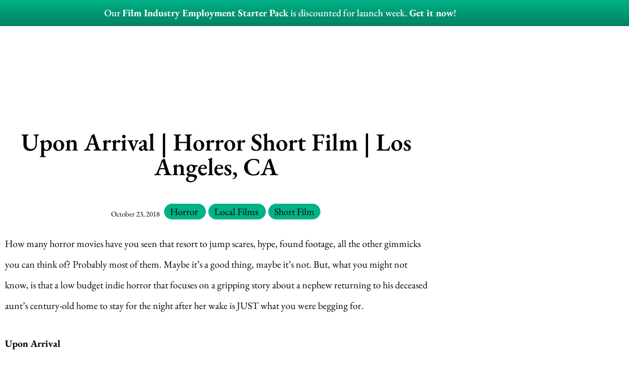

--- FILE ---
content_type: text/css; charset=UTF-8
request_url: https://filmlocal.com/wp-content/uploads/elementor/css/post-2982.css?ver=1767987161
body_size: 344
content:
.elementor-2982 .elementor-element.elementor-element-4bb8fb18 > .elementor-container{max-width:880px;}.elementor-2982 .elementor-element.elementor-element-4bb8fb18{margin-top:50px;margin-bottom:50px;}.elementor-widget-theme-post-title .elementor-heading-title{font-family:var( --e-global-typography-primary-font-family );font-weight:var( --e-global-typography-primary-font-weight );color:var( --e-global-color-primary );}.elementor-2982 .elementor-element.elementor-element-576d0aae > .elementor-widget-container{margin:50px 0px 30px 0px;}.elementor-2982 .elementor-element.elementor-element-576d0aae{text-align:center;}.elementor-2982 .elementor-element.elementor-element-576d0aae .elementor-heading-title{font-size:50px;font-weight:600;color:#000000;}.elementor-widget-post-info .elementor-icon-list-item:not(:last-child):after{border-color:var( --e-global-color-text );}.elementor-widget-post-info .elementor-icon-list-icon i{color:var( --e-global-color-primary );}.elementor-widget-post-info .elementor-icon-list-icon svg{fill:var( --e-global-color-primary );}.elementor-widget-post-info .elementor-icon-list-text, .elementor-widget-post-info .elementor-icon-list-text a{color:var( --e-global-color-secondary );}.elementor-widget-post-info .elementor-icon-list-item{font-family:var( --e-global-typography-text-font-family );font-weight:var( --e-global-typography-text-font-weight );}.elementor-2982 .elementor-element.elementor-element-3bae6c29 .elementor-icon-list-items:not(.elementor-inline-items) .elementor-icon-list-item:not(:last-child){padding-bottom:calc(1px/2);}.elementor-2982 .elementor-element.elementor-element-3bae6c29 .elementor-icon-list-items:not(.elementor-inline-items) .elementor-icon-list-item:not(:first-child){margin-top:calc(1px/2);}.elementor-2982 .elementor-element.elementor-element-3bae6c29 .elementor-icon-list-items.elementor-inline-items .elementor-icon-list-item{margin-right:calc(1px/2);margin-left:calc(1px/2);}.elementor-2982 .elementor-element.elementor-element-3bae6c29 .elementor-icon-list-items.elementor-inline-items{margin-right:calc(-1px/2);margin-left:calc(-1px/2);}body.rtl .elementor-2982 .elementor-element.elementor-element-3bae6c29 .elementor-icon-list-items.elementor-inline-items .elementor-icon-list-item:after{left:calc(-1px/2);}body:not(.rtl) .elementor-2982 .elementor-element.elementor-element-3bae6c29 .elementor-icon-list-items.elementor-inline-items .elementor-icon-list-item:after{right:calc(-1px/2);}.elementor-2982 .elementor-element.elementor-element-3bae6c29 .elementor-icon-list-icon i{color:#54595f;font-size:13px;}.elementor-2982 .elementor-element.elementor-element-3bae6c29 .elementor-icon-list-icon svg{fill:#54595f;--e-icon-list-icon-size:13px;}.elementor-2982 .elementor-element.elementor-element-3bae6c29 .elementor-icon-list-icon{width:13px;}body:not(.rtl) .elementor-2982 .elementor-element.elementor-element-3bae6c29 .elementor-icon-list-text{padding-left:8px;}body.rtl .elementor-2982 .elementor-element.elementor-element-3bae6c29 .elementor-icon-list-text{padding-right:8px;}.elementor-2982 .elementor-element.elementor-element-3bae6c29 .elementor-icon-list-text, .elementor-2982 .elementor-element.elementor-element-3bae6c29 .elementor-icon-list-text a{color:#000000;}.elementor-2982 .elementor-element.elementor-element-3bae6c29 .elementor-icon-list-item{font-size:15px;font-weight:300;}.elementor-widget-theme-post-excerpt .elementor-widget-container{font-family:var( --e-global-typography-text-font-family );font-weight:var( --e-global-typography-text-font-weight );color:var( --e-global-color-text );}.elementor-2982 .elementor-element.elementor-element-778b2a53 > .elementor-widget-container{margin:30px 0px 30px 0px;}.elementor-2982 .elementor-element.elementor-element-778b2a53 .elementor-widget-container{font-size:19px;font-weight:500;line-height:1.8em;color:#54595f;}.elementor-widget-theme-post-content{color:var( --e-global-color-text );font-family:var( --e-global-typography-text-font-family );font-weight:var( --e-global-typography-text-font-weight );}.elementor-2982 .elementor-element.elementor-element-46aa32e4{line-height:2.1em;}.elementor-2982 .elementor-element.elementor-element-783a53fb > .elementor-container > .elementor-column > .elementor-widget-wrap{align-content:center;align-items:center;}.elementor-widget-heading .elementor-heading-title{font-family:var( --e-global-typography-primary-font-family );font-weight:var( --e-global-typography-primary-font-weight );color:var( --e-global-color-primary );}.elementor-2982 .elementor-element.elementor-element-20af5f96{text-align:justify;}.elementor-2982 .elementor-element.elementor-element-20af5f96 .elementor-heading-title{color:#000000;}.elementor-2982 .elementor-element.elementor-element-440b0721{--alignment:right;--grid-side-margin:10px;--grid-column-gap:10px;--grid-row-gap:10px;}.elementor-2982 .elementor-element.elementor-element-440b0721 .elementor-share-btn{font-size:calc(0.8px * 10);}.elementor-2982 .elementor-element.elementor-element-440b0721 .elementor-share-btn__icon{--e-share-buttons-icon-size:1.5em;}.elementor-2982 .elementor-element.elementor-element-440b0721 .elementor-share-btn__title{text-transform:uppercase;}.elementor-2982 .elementor-element.elementor-element-8a1eac9{--spacer-size:10px;}@media(max-width:1024px){ .elementor-2982 .elementor-element.elementor-element-440b0721{--grid-side-margin:10px;--grid-column-gap:10px;--grid-row-gap:10px;--grid-bottom-margin:10px;}}@media(max-width:767px){.elementor-2982 .elementor-element.elementor-element-576d0aae .elementor-heading-title{font-size:33px;}.elementor-2982 .elementor-element.elementor-element-3bae6c29 .elementor-icon-list-items:not(.elementor-inline-items) .elementor-icon-list-item:not(:last-child){padding-bottom:calc(15px/2);}.elementor-2982 .elementor-element.elementor-element-3bae6c29 .elementor-icon-list-items:not(.elementor-inline-items) .elementor-icon-list-item:not(:first-child){margin-top:calc(15px/2);}.elementor-2982 .elementor-element.elementor-element-3bae6c29 .elementor-icon-list-items.elementor-inline-items .elementor-icon-list-item{margin-right:calc(15px/2);margin-left:calc(15px/2);}.elementor-2982 .elementor-element.elementor-element-3bae6c29 .elementor-icon-list-items.elementor-inline-items{margin-right:calc(-15px/2);margin-left:calc(-15px/2);}body.rtl .elementor-2982 .elementor-element.elementor-element-3bae6c29 .elementor-icon-list-items.elementor-inline-items .elementor-icon-list-item:after{left:calc(-15px/2);}body:not(.rtl) .elementor-2982 .elementor-element.elementor-element-3bae6c29 .elementor-icon-list-items.elementor-inline-items .elementor-icon-list-item:after{right:calc(-15px/2);}.elementor-2982 .elementor-element.elementor-element-3bae6c29 .elementor-icon-list-icon{width:16px;}.elementor-2982 .elementor-element.elementor-element-3bae6c29 .elementor-icon-list-icon i{font-size:16px;}.elementor-2982 .elementor-element.elementor-element-3bae6c29 .elementor-icon-list-icon svg{--e-icon-list-icon-size:16px;}.elementor-2982 .elementor-element.elementor-element-3bae6c29 .elementor-icon-list-item{line-height:27px;} .elementor-2982 .elementor-element.elementor-element-440b0721{--grid-side-margin:10px;--grid-column-gap:10px;--grid-row-gap:10px;--grid-bottom-margin:10px;}.elementor-2982 .elementor-element.elementor-element-440b0721{--grid-row-gap:10px;--grid-bottom-margin:10px;}}

--- FILE ---
content_type: text/css; charset=UTF-8
request_url: https://filmlocal.com/wp-content/uploads/elementor/css/post-1220197.css?ver=1767987159
body_size: 1059
content:
.elementor-1220197 .elementor-element.elementor-element-58a7a5bc > .elementor-container > .elementor-column > .elementor-widget-wrap{align-content:center;align-items:center;}.elementor-1220197 .elementor-element.elementor-element-58a7a5bc > .elementor-container{min-height:580px;}.elementor-1220197 .elementor-element.elementor-element-724728ae:not(.elementor-motion-effects-element-type-background) > .elementor-widget-wrap, .elementor-1220197 .elementor-element.elementor-element-724728ae > .elementor-widget-wrap > .elementor-motion-effects-container > .elementor-motion-effects-layer{background-image:url("https://filmlocal.com/wp-content/uploads/2023/01/jakob-owens-kbd1oAf-9Ms-unsplash-2.jpg");background-position:center center;background-repeat:no-repeat;background-size:cover;}.elementor-1220197 .elementor-element.elementor-element-724728ae > .elementor-element-populated{transition:background 0.3s, border 0.3s, border-radius 0.3s, box-shadow 0.3s;margin:0px 0px 0px 0px;--e-column-margin-right:0px;--e-column-margin-left:0px;padding:0px 0px 0px 0px;}.elementor-1220197 .elementor-element.elementor-element-724728ae > .elementor-element-populated > .elementor-background-overlay{transition:background 0.3s, border-radius 0.3s, opacity 0.3s;}.elementor-1220197 .elementor-element.elementor-element-554ba01{padding:0% 20% 0% 20%;}.elementor-widget-text-editor{font-family:var( --e-global-typography-text-font-family );font-weight:var( --e-global-typography-text-font-weight );color:var( --e-global-color-text );}.elementor-widget-text-editor.elementor-drop-cap-view-stacked .elementor-drop-cap{background-color:var( --e-global-color-primary );}.elementor-widget-text-editor.elementor-drop-cap-view-framed .elementor-drop-cap, .elementor-widget-text-editor.elementor-drop-cap-view-default .elementor-drop-cap{color:var( --e-global-color-primary );border-color:var( --e-global-color-primary );}.elementor-1220197 .elementor-element.elementor-element-76adadf > .elementor-widget-container{margin:20px 0px -35px 0px;padding:0px 0px 0px 0px;}.elementor-1220197 .elementor-element.elementor-element-76adadf{font-family:"EB Garamond";font-size:22px;font-weight:400;}.elementor-widget-form .elementor-field-group > label, .elementor-widget-form .elementor-field-subgroup label{color:var( --e-global-color-text );}.elementor-widget-form .elementor-field-group > label{font-family:var( --e-global-typography-text-font-family );font-weight:var( --e-global-typography-text-font-weight );}.elementor-widget-form .elementor-field-type-html{color:var( --e-global-color-text );font-family:var( --e-global-typography-text-font-family );font-weight:var( --e-global-typography-text-font-weight );}.elementor-widget-form .elementor-field-group .elementor-field{color:var( --e-global-color-text );}.elementor-widget-form .elementor-field-group .elementor-field, .elementor-widget-form .elementor-field-subgroup label{font-family:var( --e-global-typography-text-font-family );font-weight:var( --e-global-typography-text-font-weight );}.elementor-widget-form .elementor-button{font-family:var( --e-global-typography-accent-font-family );font-weight:var( --e-global-typography-accent-font-weight );}.elementor-widget-form .e-form__buttons__wrapper__button-next{background-color:var( --e-global-color-accent );}.elementor-widget-form .elementor-button[type="submit"]{background-color:var( --e-global-color-accent );}.elementor-widget-form .e-form__buttons__wrapper__button-previous{background-color:var( --e-global-color-accent );}.elementor-widget-form .elementor-message{font-family:var( --e-global-typography-text-font-family );font-weight:var( --e-global-typography-text-font-weight );}.elementor-widget-form .e-form__indicators__indicator, .elementor-widget-form .e-form__indicators__indicator__label{font-family:var( --e-global-typography-accent-font-family );font-weight:var( --e-global-typography-accent-font-weight );}.elementor-widget-form{--e-form-steps-indicator-inactive-primary-color:var( --e-global-color-text );--e-form-steps-indicator-active-primary-color:var( --e-global-color-accent );--e-form-steps-indicator-completed-primary-color:var( --e-global-color-accent );--e-form-steps-indicator-progress-color:var( --e-global-color-accent );--e-form-steps-indicator-progress-background-color:var( --e-global-color-text );--e-form-steps-indicator-progress-meter-color:var( --e-global-color-text );}.elementor-widget-form .e-form__indicators__indicator__progress__meter{font-family:var( --e-global-typography-accent-font-family );font-weight:var( --e-global-typography-accent-font-weight );}.elementor-1220197 .elementor-element.elementor-element-c85e284 > .elementor-widget-container{padding:0px 0px 20px 0px;}.elementor-1220197 .elementor-element.elementor-element-c85e284 .elementor-field-group{padding-right:calc( 10px/2 );padding-left:calc( 10px/2 );margin-bottom:10px;}.elementor-1220197 .elementor-element.elementor-element-c85e284 .elementor-form-fields-wrapper{margin-left:calc( -10px/2 );margin-right:calc( -10px/2 );margin-bottom:-10px;}.elementor-1220197 .elementor-element.elementor-element-c85e284 .elementor-field-group.recaptcha_v3-bottomleft, .elementor-1220197 .elementor-element.elementor-element-c85e284 .elementor-field-group.recaptcha_v3-bottomright{margin-bottom:0;}body.rtl .elementor-1220197 .elementor-element.elementor-element-c85e284 .elementor-labels-inline .elementor-field-group > label{padding-left:0px;}body:not(.rtl) .elementor-1220197 .elementor-element.elementor-element-c85e284 .elementor-labels-inline .elementor-field-group > label{padding-right:0px;}body .elementor-1220197 .elementor-element.elementor-element-c85e284 .elementor-labels-above .elementor-field-group > label{padding-bottom:0px;}.elementor-1220197 .elementor-element.elementor-element-c85e284 .elementor-field-group > label{font-family:"EB Garamond";font-size:18px;font-weight:700;}.elementor-1220197 .elementor-element.elementor-element-c85e284 .elementor-field-type-html{padding-bottom:0px;}.elementor-1220197 .elementor-element.elementor-element-c85e284 .elementor-field-group .elementor-field, .elementor-1220197 .elementor-element.elementor-element-c85e284 .elementor-field-subgroup label{font-family:"EB Garamond";font-size:17px;font-weight:400;}.elementor-1220197 .elementor-element.elementor-element-c85e284 .elementor-field-group .elementor-field:not(.elementor-select-wrapper){background-color:#ffffff;}.elementor-1220197 .elementor-element.elementor-element-c85e284 .elementor-field-group .elementor-select-wrapper select{background-color:#ffffff;}.elementor-1220197 .elementor-element.elementor-element-c85e284 .elementor-button{font-family:"EB Garamond";font-size:18px;font-weight:500;}.elementor-1220197 .elementor-element.elementor-element-c85e284 .e-form__buttons__wrapper__button-next{color:#ffffff;}.elementor-1220197 .elementor-element.elementor-element-c85e284 .elementor-button[type="submit"]{color:#ffffff;}.elementor-1220197 .elementor-element.elementor-element-c85e284 .elementor-button[type="submit"] svg *{fill:#ffffff;}.elementor-1220197 .elementor-element.elementor-element-c85e284 .e-form__buttons__wrapper__button-previous{color:#ffffff;}.elementor-1220197 .elementor-element.elementor-element-c85e284 .e-form__buttons__wrapper__button-next:hover{color:#ffffff;}.elementor-1220197 .elementor-element.elementor-element-c85e284 .elementor-button[type="submit"]:hover{color:#ffffff;}.elementor-1220197 .elementor-element.elementor-element-c85e284 .elementor-button[type="submit"]:hover svg *{fill:#ffffff;}.elementor-1220197 .elementor-element.elementor-element-c85e284 .e-form__buttons__wrapper__button-previous:hover{color:#ffffff;}.elementor-1220197 .elementor-element.elementor-element-c85e284{--e-form-steps-indicators-spacing:20px;--e-form-steps-indicator-padding:30px;--e-form-steps-indicator-inactive-secondary-color:#ffffff;--e-form-steps-indicator-active-secondary-color:#ffffff;--e-form-steps-indicator-completed-secondary-color:#ffffff;--e-form-steps-divider-width:1px;--e-form-steps-divider-gap:10px;}.elementor-widget-icon.elementor-view-stacked .elementor-icon{background-color:var( --e-global-color-primary );}.elementor-widget-icon.elementor-view-framed .elementor-icon, .elementor-widget-icon.elementor-view-default .elementor-icon{color:var( --e-global-color-primary );border-color:var( --e-global-color-primary );}.elementor-widget-icon.elementor-view-framed .elementor-icon, .elementor-widget-icon.elementor-view-default .elementor-icon svg{fill:var( --e-global-color-primary );}.elementor-1220197 .elementor-element.elementor-element-45b37e17{width:auto;max-width:auto;top:35px;}body:not(.rtl) .elementor-1220197 .elementor-element.elementor-element-45b37e17{right:35px;}body.rtl .elementor-1220197 .elementor-element.elementor-element-45b37e17{left:35px;}.elementor-1220197 .elementor-element.elementor-element-45b37e17 .elementor-icon-wrapper{text-align:center;}.elementor-1220197 .elementor-element.elementor-element-45b37e17.elementor-view-stacked .elementor-icon{background-color:#121212;}.elementor-1220197 .elementor-element.elementor-element-45b37e17.elementor-view-framed .elementor-icon, .elementor-1220197 .elementor-element.elementor-element-45b37e17.elementor-view-default .elementor-icon{color:#121212;border-color:#121212;}.elementor-1220197 .elementor-element.elementor-element-45b37e17.elementor-view-framed .elementor-icon, .elementor-1220197 .elementor-element.elementor-element-45b37e17.elementor-view-default .elementor-icon svg{fill:#121212;}.elementor-1220197 .elementor-element.elementor-element-45b37e17 .elementor-icon{font-size:15px;}.elementor-1220197 .elementor-element.elementor-element-45b37e17 .elementor-icon svg{height:15px;}.elementor-1220197 .elementor-element.elementor-element-45b37e17 .elementor-icon i, .elementor-1220197 .elementor-element.elementor-element-45b37e17 .elementor-icon svg{transform:rotate(45deg);}#elementor-popup-modal-1220197 .dialog-widget-content{animation-duration:0.8s;background-color:#FFF;}#elementor-popup-modal-1220197{background-color:#9AA494BA;justify-content:center;align-items:center;pointer-events:all;}#elementor-popup-modal-1220197 .dialog-message{width:1000px;height:auto;}#elementor-popup-modal-1220197 .dialog-close-button{display:flex;}@media(max-width:1024px){.elementor-1220197 .elementor-element.elementor-element-58a7a5bc > .elementor-container{min-height:400px;}body:not(.rtl) .elementor-1220197 .elementor-element.elementor-element-45b37e17{right:20px;}body.rtl .elementor-1220197 .elementor-element.elementor-element-45b37e17{left:20px;}.elementor-1220197 .elementor-element.elementor-element-45b37e17{top:20px;}#elementor-popup-modal-1220197 .dialog-message{width:90vw;}}@media(max-width:767px){.elementor-1220197 .elementor-element.elementor-element-58a7a5bc > .elementor-container{min-height:95vh;}.elementor-1220197 .elementor-element.elementor-element-2a77aecb{width:100%;}.elementor-1220197 .elementor-element.elementor-element-2a77aecb > .elementor-element-populated{padding:0px 0px 0px 0px;}.elementor-1220197 .elementor-element.elementor-element-7078677a{width:100%;}.elementor-1220197 .elementor-element.elementor-element-7078677a > .elementor-widget-wrap > .elementor-widget:not(.elementor-widget__width-auto):not(.elementor-widget__width-initial):not(:last-child):not(.elementor-absolute){margin-block-end:20px;}.elementor-1220197 .elementor-element.elementor-element-76adadf{width:var( --container-widget-width, 232.406px );max-width:232.406px;--container-widget-width:232.406px;--container-widget-flex-grow:0;font-size:17px;}.elementor-1220197 .elementor-element.elementor-element-c85e284 .elementor-field-group > label{font-size:15px;}.elementor-1220197 .elementor-element.elementor-element-c85e284 .elementor-field-group .elementor-field, .elementor-1220197 .elementor-element.elementor-element-c85e284 .elementor-field-subgroup label{font-size:14px;}.elementor-1220197 .elementor-element.elementor-element-c85e284 .elementor-button{font-size:14px;}.elementor-1220197 .elementor-element.elementor-element-45b37e17 .elementor-icon{font-size:15px;}.elementor-1220197 .elementor-element.elementor-element-45b37e17 .elementor-icon svg{height:15px;}#elementor-popup-modal-1220197{align-items:center;}}@media(min-width:768px){.elementor-1220197 .elementor-element.elementor-element-724728ae{width:50%;}.elementor-1220197 .elementor-element.elementor-element-2a77aecb{width:49.902%;}}@media(max-width:1024px) and (min-width:768px){.elementor-1220197 .elementor-element.elementor-element-2a77aecb{width:100%;}}

--- FILE ---
content_type: text/css; charset=UTF-8
request_url: https://filmlocal.com/wp-content/themes/astra-child/style.css?ver=1.0.0
body_size: 216
content:
/**
Theme Name: Astra Child Theme
Author: Brainstorm Force
Author URI: http://wpastra.com/about/
Description: Astra is the fastest, fully customizable & beautiful theme suitable for blogs, personal portfolios and business websites. It is very lightweight (less than 50KB on frontend) and offers unparalleled speed. Built with SEO in mind, Astra comes with schema.org code integrated so search engines will love your site. Astra offers plenty of sidebar options and widget areas giving you a full control for customizations. Furthermore, we have included special features and templates so feel free to choose any of your favorite page builder plugin to create pages flexibly. Some of the other features: # WooCommerce Ready # Responsive # Compatible with major plugins # Translation Ready # Extendible with premium addons # Regularly updated # Designed, Developed, Maintained & Supported by Brainstorm Force. Looking for a perfect base theme? Look no further. Astra is fast, fully customizable and beautiful theme!
Version: 1.0.0
License: GNU General Public License v2 or later
License URI: http://www.gnu.org/licenses/gpl-2.0.html
Text Domain: astra-child-theme
Template: astra
*/

input#bbp_topic_tags {
display: none;
}
label[for=bbp_topic_tags] {
display: none !important;
}



#bbpress-forums .bbp-topic-content,
#bbpress-forums .bbp-reply-content {
    font-size: 15px;
}

#bbpress-forums {
background: transparent;
clear: both;
margin-bottom: 20px;
overflow: hidden;
font-size: 15px;
}


.forum.type-forum.hentry * {
    font-size: 15px;
}

.nf-form-fields-required {
  display: none;
}

.bbpress #secondary {      
display: none;
}

.bbpress #primary {
    margin: 0 auto;
    max-width: 1200px;
    width: 100%;
}

li.bbp-forum-freshness, li.bbp-topic-freshness { display:none; }

li.bbp-forum-info, li.bbp-topic-title { width:75%; }

li.select2-search {

width:100% !important;
}

li.select2-search input {

width:100% !important;
}

.um {opacity: 1 !important}


--- FILE ---
content_type: text/css; charset=UTF-8
request_url: https://filmlocal.com/wp-content/uploads/ultimatemember/um_old_settings.css?ver=2.0.0
body_size: 715
content:

.um .um-tip:hover,
.um .um-field-radio.active:not(.um-field-radio-state-disabled) i,
.um .um-field-checkbox.active:not(.um-field-radio-state-disabled) i,
.um .um-member-name a:hover,
.um .um-member-more a:hover,
.um .um-member-less a:hover,
.um .um-members-pagi a:hover,
.um .um-cover-add:hover,
.um .um-profile-subnav a.active,
.um .um-item-meta a,
.um-account-name a:hover,
.um-account-nav a.current,
.um-account-side li a.current span.um-account-icon,
.um-account-side li a.current:hover span.um-account-icon,
.um-dropdown li a:hover,
i.um-active-color,
span.um-active-color
{
    color: #00b285;
}

.um .um-field-group-head,
.picker__box,
.picker__nav--prev:hover,
.picker__nav--next:hover,
.um .um-members-pagi span.current,
.um .um-members-pagi span.current:hover,
.um .um-profile-nav-item.active a,
.um .um-profile-nav-item.active a:hover,
.upload,
.um-modal-header,
.um-modal-btn,
.um-modal-btn.disabled,
.um-modal-btn.disabled:hover,
div.uimob800 .um-account-side li a.current,
div.uimob800 .um-account-side li a.current:hover
{
    background: #00b285;
}

.um .um-field-group-head:hover,
.picker__footer,
.picker__header,
.picker__day--infocus:hover,
.picker__day--outfocus:hover,
.picker__day--highlighted:hover,
.picker--focused .picker__day--highlighted,
.picker__list-item:hover,
.picker__list-item--highlighted:hover,
.picker--focused .picker__list-item--highlighted,
.picker__list-item--selected,
.picker__list-item--selected:hover,
.picker--focused .picker__list-item--selected {
	background: #00b285;
}

.um {
	margin-left: auto!important;
	margin-right: auto!important;
}
.um input[type=submit]:disabled:hover {
	background: #00b285;
}

.um input[type=submit].um-button,
.um input[type=submit].um-button:focus,
.um a.um-button,
.um a.um-button.um-disabled:hover,
.um a.um-button.um-disabled:focus,
.um a.um-button.um-disabled:active {
	background: #00b285;
}

.um a.um-link {
	color: #00b285;
}

.um input[type=submit].um-button:hover,
.um a.um-button:hover {
	background-color: #00b285;
}

.um a.um-link:hover,
.um a.um-link-hvr:hover {
	color: #00b285;
}

.um .um-button {
	color: #ffffff;
}

.um .um-button.um-alt,
.um input[type=submit].um-button.um-alt {
	background: #eeeeee;
}

.um .um-button.um-alt:hover,
.um input[type=submit].um-button.um-alt:hover{
	background: #e5e5e5;
}

.um .um-button.um-alt,
.um input[type=submit].um-button.um-alt {
	color: #666666;
}

.um .um-tip {
	color: #cccccc;
}

.um .um-field-label {
	color: #555555;
}

.um .um-form input[type=text],
.um .um-form input[type=tel],
.um .um-form input[type=number],
.um .um-form input[type=password],
.um .um-form textarea,
.select2-container .select2-choice,
.select2-container-multi .select2-choices
{
	background-color: #ffffff;
}

.um .um-form input[type=text]:focus,
.um .um-form input[type=tel]:focus,
.um .um-form input[type=number]:focus,
.um .um-form input[type=password]:focus,
.um .um-form textarea:focus {
	background-color: #ffffff;
}

.um .um-form input[type=text],
.um .um-form input[type=tel],
.um .um-form input[type=password],
.um .um-form textarea
{
	color: #666666;
}

.um .um-form input:-webkit-autofill {
    -webkit-box-shadow:0 0 0 50px white inset; /* Change the color to your own background color */
    -webkit-text-fill-color: #666666;
}

.um .um-form input:-webkit-autofill:focus {
    -webkit-box-shadow: none,0 0 0 50px white inset;
    -webkit-text-fill-color: #666666;
}

.um .um-form ::-webkit-input-placeholder
{
	color:  #aaaaaa;
	opacity: 1 !important;
}

.um .um-form ::-moz-placeholder
{
	color:  #aaaaaa;
	opacity: 1 !important;
}

.um .um-form ::-moz-placeholder
{
	color:  #aaaaaa;
	opacity: 1 !important;
}

.um .um-form ::-ms-input-placeholder
{
	color:  #aaaaaa;
	opacity: 1 !important;
}

.select2-default,
.select2-default *,
.select2-container-multi .select2-choices .select2-search-field input
{
	color:  #aaaaaa;
}

.um .um-field-icon i,
.select2-container .select2-choice .select2-arrow:before,
.select2-search:before,
.select2-search-choice-close:before
{
	color: #aaaaaa;
}

.um span.um-req
{
	color: #dd3333;
}

.um .um-profile-photo a.um-profile-photo-img,
.um .um-profile-photo img,
.um .um-profile-photo span.um-profile-photo-overlay
{
    -moz-border-radius: 999px !important;
    -webkit-border-radius: 999px !important;
    border-radius: 999px !important
}

.um-profile.um .um-profile-meta {
	color: #999999;
}

.um-profile.um .um-name a {
	color: #555555;
}

.um-profile.um .um-name a:hover {
	color: #444444;
}

.um-profile.um .um-profile-headericon a {
	color: #aaaaaa;
}

.um-profile.um .um-profile-headericon a:hover,
.um-profile.um .um-profile-edit-a.active {
	color: #00b285;
}

.um-901.um input[type=submit]:disabled:hover {
	background: #3ba1da;
}

.um-901.um input[type=submit].um-button,
.um-901.um input[type=submit].um-button:focus,
.um-901.um a.um-button,
.um-901.um a.um-button.um-disabled:hover,
.um-901.um a.um-button.um-disabled:focus,
.um-901.um a.um-button.um-disabled:active {
	background: #3ba1da;
}

.um-901.um a.um-link {
	color: #3ba1da;
}

.um-901.um input[type=submit].um-button:hover,
.um-901.um a.um-button:hover {
	background-color: #44b0ec;
}

.um-901.um a.um-link:hover,
.um-901.um a.um-link-hvr:hover {
	color: #44b0ec;
}

.um-901.um .um-button {
	color: #ffffff;
}

.um-901.um .um-button.um-alt,
.um-901.um input[type=submit].um-button.um-alt {
	background: #eeeeee;
}

.um-901.um .um-button.um-alt:hover,
.um-901.um input[type=submit].um-button.um-alt:hover{
	background: #e5e5e5;
}

.um-901.um .um-button.um-alt,
.um-901.um input[type=submit].um-button.um-alt {
	color: #666666;
}

.um-901.um .um-profile-photo a.um-profile-photo-img,
.um-901.um .um-profile-photo img,
.um-901.um .um-profile-photo span.um-profile-photo-overlay
{
    -moz-border-radius: 999px !important;
    -webkit-border-radius: 999px !important;
    border-radius: 999px !important
}

.um-901.um .um-profile-meta {
	color: #999999;
}

.um-901.um .um-name a {
	color: #555555;
}

.um-901.um .um-name a:hover {
	color: #444444;
}

.um-901.um .um-profile-headericon a {
	color: #aaaaaa;
}

.um-901.um .um-profile-headericon a:hover,
.um-901.um .um-profile-edit-a.active {
	color: #3ba1da;
}

.um-815.um input[type=submit]:disabled:hover {
	background: #3ba1da;
}

.um-815.um input[type=submit].um-button,
.um-815.um input[type=submit].um-button:focus,
.um-815.um a.um-button,
.um-815.um a.um-button.um-disabled:hover,
.um-815.um a.um-button.um-disabled:focus,
.um-815.um a.um-button.um-disabled:active {
	background: #3ba1da;
}

.um-815.um a.um-link {
	color: #3ba1da;
}

.um-815.um input[type=submit].um-button:hover,
.um-815.um a.um-button:hover {
	background-color: #44b0ec;
}

.um-815.um a.um-link:hover,
.um-815.um a.um-link-hvr:hover {
	color: #44b0ec;
}

.um-815.um .um-button {
	color: #ffffff;
}

.um-815.um .um-button.um-alt,
.um-815.um input[type=submit].um-button.um-alt {
	background: #eeeeee;
}

.um-815.um .um-button.um-alt:hover,
.um-815.um input[type=submit].um-button.um-alt:hover{
	background: #e5e5e5;
}

.um-815.um .um-button.um-alt,
.um-815.um input[type=submit].um-button.um-alt {
	color: #666666;
}

.um-815.um .um-profile-photo a.um-profile-photo-img,
.um-815.um .um-profile-photo img,
.um-815.um .um-profile-photo span.um-profile-photo-overlay
{
    -moz-border-radius: 999px !important;
    -webkit-border-radius: 999px !important;
    border-radius: 999px !important
}

.um-815.um .um-profile-meta {
	color: #999999;
}

.um-815.um .um-name a {
	color: #555555;
}

.um-815.um .um-name a:hover {
	color: #444444;
}

.um-815.um .um-profile-headericon a {
	color: #aaaaaa;
}

.um-815.um .um-profile-headericon a:hover,
.um-815.um .um-profile-edit-a.active {
	color: #3ba1da;
}

.um-386.um input[type=submit]:disabled:hover {
	background: #3ba1da;
}

.um-386.um input[type=submit].um-button,
.um-386.um input[type=submit].um-button:focus,
.um-386.um a.um-button,
.um-386.um a.um-button.um-disabled:hover,
.um-386.um a.um-button.um-disabled:focus,
.um-386.um a.um-button.um-disabled:active {
	background: #3ba1da;
}

.um-386.um a.um-link {
	color: #3ba1da;
}

.um-386.um input[type=submit].um-button:hover,
.um-386.um a.um-button:hover {
	background-color: #44b0ec;
}

.um-386.um a.um-link:hover,
.um-386.um a.um-link-hvr:hover {
	color: #44b0ec;
}

.um-386.um .um-button {
	color: #ffffff;
}

.um-386.um .um-button.um-alt,
.um-386.um input[type=submit].um-button.um-alt {
	background: #eeeeee;
}

.um-386.um .um-button.um-alt:hover,
.um-386.um input[type=submit].um-button.um-alt:hover{
	background: #e5e5e5;
}

.um-386.um .um-button.um-alt,
.um-386.um input[type=submit].um-button.um-alt {
	color: #666666;
}

.um-386.um .um-profile-photo a.um-profile-photo-img,
.um-386.um .um-profile-photo img,
.um-386.um .um-profile-photo span.um-profile-photo-overlay
{
    -moz-border-radius: 999px !important;
    -webkit-border-radius: 999px !important;
    border-radius: 999px !important
}

.um-386.um .um-profile-meta {
	color: #999999;
}

.um-386.um .um-name a {
	color: #555555;
}

.um-386.um .um-name a:hover {
	color: #444444;
}

.um-386.um .um-profile-headericon a {
	color: #aaaaaa;
}

.um-386.um .um-profile-headericon a:hover,
.um-386.um .um-profile-edit-a.active {
	color: #3ba1da;
}

.um-294.um input[type=submit]:disabled:hover {
	background: #3ba1da;
}

.um-294.um input[type=submit].um-button,
.um-294.um input[type=submit].um-button:focus,
.um-294.um a.um-button,
.um-294.um a.um-button.um-disabled:hover,
.um-294.um a.um-button.um-disabled:focus,
.um-294.um a.um-button.um-disabled:active {
	background: #3ba1da;
}

.um-294.um a.um-link {
	color: #3ba1da;
}

.um-294.um input[type=submit].um-button:hover,
.um-294.um a.um-button:hover {
	background-color: #44b0ec;
}

.um-294.um a.um-link:hover,
.um-294.um a.um-link-hvr:hover {
	color: #44b0ec;
}

.um-294.um .um-button {
	color: #ffffff;
}

.um-294.um .um-button.um-alt,
.um-294.um input[type=submit].um-button.um-alt {
	background: #eeeeee;
}

.um-294.um .um-button.um-alt:hover,
.um-294.um input[type=submit].um-button.um-alt:hover{
	background: #e5e5e5;
}

.um-294.um .um-button.um-alt,
.um-294.um input[type=submit].um-button.um-alt {
	color: #666666;
}

.um-294.um .um-profile-photo a.um-profile-photo-img,
.um-294.um .um-profile-photo img,
.um-294.um .um-profile-photo span.um-profile-photo-overlay
{
    -moz-border-radius: 999px !important;
    -webkit-border-radius: 999px !important;
    border-radius: 999px !important
}

.um-294.um .um-profile-meta {
	color: #999999;
}

.um-294.um .um-name a {
	color: #555555;
}

.um-294.um .um-name a:hover {
	color: #444444;
}

.um-294.um .um-profile-headericon a {
	color: #aaaaaa;
}

.um-294.um .um-profile-headericon a:hover,
.um-294.um .um-profile-edit-a.active {
	color: #3ba1da;
}

.um-message-item-time {

display: none;

}